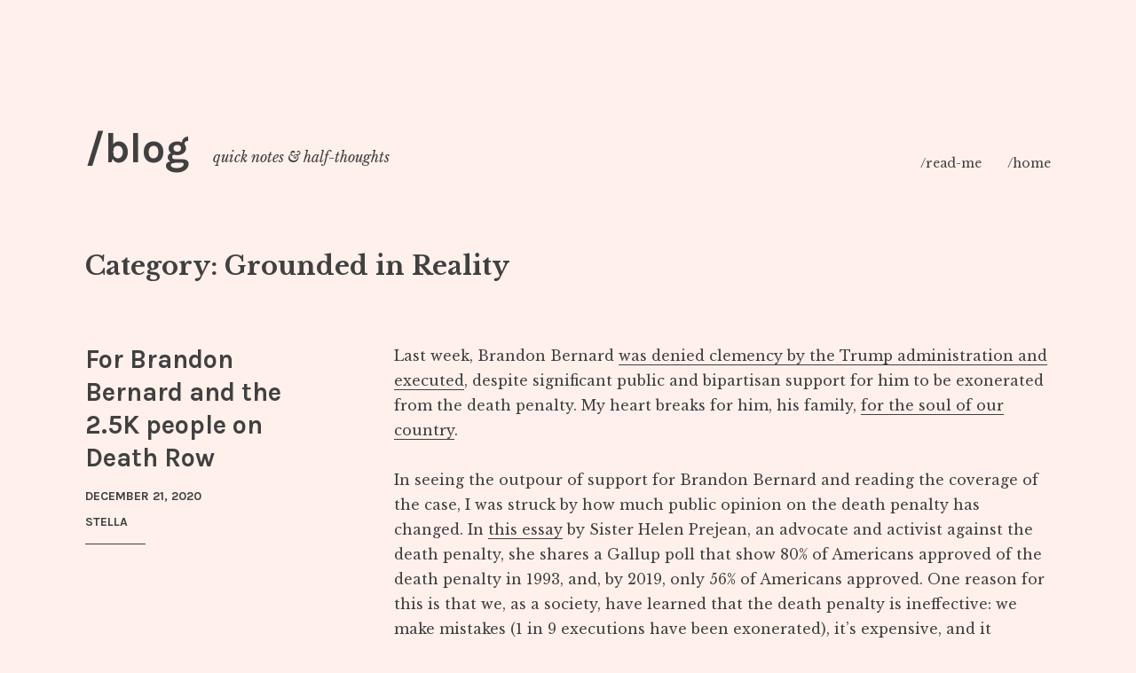

--- FILE ---
content_type: text/html; charset=utf-8
request_url: https://stellaktran.com/blog/category/grounded-in-reality/
body_size: 12069
content:
<!DOCTYPE html>
<html lang="en-US" prefix="og: http://ogp.me/ns#">

<head>
  <meta charset="UTF-8" />
  <meta name="viewport" content="width=device-width, initial-scale=1" />
  <link rel="profile" href="https://gmpg.org/xfn/11" />

  <title>/blog - quick notes &amp; half-thoughts</title>

  <!-- This site is optimized with the Yoast SEO plugin v11.1.1 - https://yoast.com/wordpress/plugins/seo/ -->
  <meta name="description" content="quick notes &amp; half-thoughts" />
  <link rel="canonical" href="/blog/" />
  <link rel="next" href="/blog/page/2/" />
  <meta property="og:locale" content="en_US" />
  <meta property="og:type" content="website" />
  <meta property="og:title" content="/blog - quick notes &amp; half-thoughts" />
  <meta property="og:description" content="quick notes &amp; half-thoughts" />
  <meta property="og:url" content="/blog/" />
  <meta property="og:site_name" content="/blog" />
  <meta name="twitter:card" content="summary_large_image" />
  <meta name="twitter:description" content="quick notes &amp; half-thoughts" />
  <meta name="twitter:title" content="/blog - quick notes &amp; half-thoughts" />

  <link rel="dns-prefetch" href="//fonts.googleapis.com" />
  <link rel="dns-prefetch" href="//s.w.org" />

  <link rel="stylesheet" id="libre-style-css" href="/blog/wp-content/themes/libre/style.css?ver=5.1.15" type="text/css"
    media="all" />
  <link rel="stylesheet" id="libre-libre-css"
    href="https://fonts.googleapis.com/css?family=Libre+Baskerville%3A400%2C400italic%2C700&#038;subset=latin%2Clatin-ext"
    type="text/css" media="all" />

  <link rel="EditURI" type="application/rsd+xml" title="RSD" href="/blog/xmlrpc.php?rsd" />
  <link rel="wlwmanifest" type="application/wlwmanifest+xml" href="/blog/wp-includes/wlwmanifest.xml" />
  <style type="text/css" id="custom-background-css">
    body.custom-background {
      background-color: #fff0eb;
    }

    .category-title {
      color: #000;
    }

  </style>

  <!-- BEGIN ExactMetrics v5.3.5 Universal Analytics - https://exactmetrics.com/ -->
  <script>
    (function (i, s, o, g, r, a, m) {
      i["GoogleAnalyticsObject"] = r;
      (i[r] =
        i[r] ||
        function () {
          (i[r].q = i[r].q || []).push(arguments);
        }),
        (i[r].l = 1 * new Date());
      (a = s.createElement(o)), (m = s.getElementsByTagName(o)[0]);
      a.async = 1;
      a.src = g;
      m.parentNode.insertBefore(a, m);
    })(
      window,
      document,
      "script",
      "https://www.google-analytics.com/analytics.js",
      "ga"
    );
    ga("create", "UA-112901608-2", "auto");
    ga("send", "pageview");
  </script>
  <!-- END ExactMetrics Universal Analytics -->
</head>

<body class="home blog custom-background">
  <div id="page" class="hfeed site">
    <a class="skip-link screen-reader-text" href="#content">Skip to content</a>
    <header id="masthead" class="site-header" role="banner">
      <div class="site-branding">
        <h1 class="site-title"><a href="/blog/" rel="home">/blog</a></h1>
        <p class="site-description">quick notes &amp; half-thoughts</p>
      </div>

      <nav id="site-navigation" class="main-navigation" role="navigation">
        <button class="menu-toggle" aria-controls="primary-menu" aria-expanded="false">
          Menu
        </button>
        <div class="menu-menu-1-container">
          <ul id="primary-menu" class="menu">
            <li id="menu-item-79" class="menu-item menu-item-type-post_type menu-item-object-page menu-item-79">
              <a href="/blog/read-me-html/">/read-me</a>
            </li>
            <li id="menu-item-80" class="menu-item menu-item-type-custom menu-item-object-custom menu-item-80">
              <a href="/">/home</a>
            </li>
          </ul>
        </div>
      </nav>
    </header>

    <div id="content" class="site-content">
      <div id="primary" class="content-area">
  <main id="main" class="site-main" role="main">
    <header class="page-header">
      <h1 class="page-title" style="width: 100%;">Category: Grounded in Reality</h1>
    </header>

    
    <article id="post" class="post type-post status-publish format-standard hentry category-grounded-in-reality">
      <header class="entry-header">
        <h1 class="entry-title">
          For Brandon Bernard and the 2.5K people on Death Row
        </h1>
        <div class="entry-meta">
          <span class="posted-on">
            <time class="entry-date published" datetime="">
              December 21, 2020
            </time>
            <time class="updated" datetime="">December 21, 2020</time>
          </span>
          <span class="author vcard">Stella</span>
        </div>
      </header>

      <div class="entry-content">
        <p>
  Last week, Brandon Bernard
  <a href="https://www.nytimes.com/2020/12/10/us/brandon-bernard-execution-death-penalty.html">was denied clemency by the Trump administration and
    executed</a>, despite significant public and bipartisan support for him
  to be exonerated from the death penalty. My heart breaks for
  him, his family,
  <a href="https://twitter.com/jessicajin_/status/1337226318371385344">for the soul of our country</a>.&nbsp;
</p>

<p>
  In seeing the outpour of support for Brandon Bernard and
  reading the coverage of the case, I was struck by how much
  public opinion on the death penalty has changed. In
  <a href="https://www.washingtonpost.com/opinions/2020/12/03/sister-helen-prejean-trump-executions/">this essay</a>
  by Sister Helen Prejean, an advocate and activist against the
  death penalty, she shares a Gallup poll that show 80% of
  Americans approved of the death penalty in 1993, and, by 2019,
  only 56% of Americans approved. One reason for this is that
  we, as a society, have learned that the death penalty is
  ineffective: we make mistakes (1 in 9 executions have been
  exonerated), it’s expensive, and it doesn’t actually deter
  heinous crimes. Another reason, which I believe is even more
  critical, is that
  <strong>our shared consciousness of law, order, and mercy has
    shifted</strong>, thanks to the great work of people like Sister Helen
  Prejean and Bryan Stevenson.
</p>

<p>
  <strong>While the narrative has changed, it still hasn’t changed
    enough.</strong>
  In the coverage of Brandon’s case, the pitch for clemency is
  centered on respectability. He wasn’t really involved in the
  crime. He was forced to participate as a low-level gang
  member. And he was an outstanding citizen during the 21 years
  that he was in prison. Ultimately, Brandon had a
  &#8220;feel-good&#8221; story that made a strong, compelling
  case for his clemency. But I found myself wishing for the
  coverage to be more nuanced and to push us more as a society.
  <strong>His story, in some ways, was an easy story for many of us
    to digest. There are others that sit on Death Row with cases
    that won’t as easily appeal to our sympathy and our sense of
    mercy; they may make us deeply afraid and feel a primal
    desire for law, order, and justice.</strong>
</p>

<p>
  Clinging to the feel-good story feels myopic. How do we go
  beyond these stories as a culture? How do we go beyond these
  stories in ourselves? The stories that only appeal to our
  comforts?&nbsp;
</p>

<p>
  If we don’t go beyond the easy stories, we will only have a
  very narrow aperture to see the world around us. We will not
  be able to see the hard truths to confront the entrenched
  flaws in our system. And we allow for heinous policies like
  the death penalty to continue.
  <strong>This is a failure of our society when such laws only impact
    the most vulnerable in our society: everyone on Death Row is
    poor, and 54% of those on Death Row are Black or
    Brown.</strong>
  With the research of&nbsp;<a href="https://www.stitcher.com/show/the-ezra-klein-show/episode/robert-sapolsky-on-the-toxic-intersection-of-poverty-and-stress-58359498">Robert Sapolsky&nbsp;and others on the impact of poverty
    and inequality on brain development and our abilities to
    make decisions</a>, other research on childhood trauma that shows similar
  impact, there’s a stronger case than ever for mercy. And
  ultimately, I find myself coming back to these explanations
  not mattering at all; no crime justifies execution.
</p>

<p>
  From the op-ed linked above by Sister Helen: “Such horrific
  crimes make our blood run cold, and within us a righteous
  voice rises: These killers deserve to die. But here’s the
  inscrutable part of these life-and-death decisions.
  Prosecutors and juries must also consider mitigating
  circumstances that may move the jury to choose
  mercy.&nbsp;<strong>Each of the people awaiting death [&#8230;] is a person —
    one whose life story cries out for mercy</strong>.”&nbsp;
</p>

      </div>

      <footer class="entry-footer"></footer>
    </article>
    
    <article id="post" class="post type-post status-publish format-standard hentry category-grounded-in-reality">
      <header class="entry-header">
        <h1 class="entry-title">
          Hidden costs
        </h1>
        <div class="entry-meta">
          <span class="posted-on">
            <time class="entry-date published" datetime="">
              February 2, 2019
            </time>
            <time class="updated" datetime="">February 2, 2019</time>
          </span>
          <span class="author vcard">Stella</span>
        </div>
      </header>

      <div class="entry-content">
        <p>
  I went down a rabbit hole of research to understand
  <a href="https://www.reuters.com/article/us-usa-healthcare-diabetes-cost/us-insulin-costs-per-patient-nearly-doubled-from-2012-to-2016-study-idUSKCN1PG136">the
    skyrocketing costs of insulin</a>
  after
  <a href="https://www.nytimes.com/2019/01/18/opinion/cost-insurance-diabetes-insulin.html?rref=collection%2Ftimestopic%2FHealth%20Insurance%20and%20Managed%20Care">reading
    this op-ed in the New York Times</a>. Written by Dr. Danielle Ofri, a practicing physician at
  Bellevue Hospital in New York, she begins the piece by walking
  through the dizzying experience of managing her patient’s
  insulin for Type-1 diabetes: near-constant changes on
  <em>what</em> is covered, and <em>how much</em> is covered. As
  a result, her patient’s out-of-pockets expenses changed month
  to month, making it difficult for the patient to budget on a
  fixed income. This doctor was willing to go above and beyond
  to work with the pharmacist to figure out what was going on.
  Sadly, they had little success, and it struck me how few
  patients have advocates like Dr. Ofri on their end.
</p>
<p>
  In my research, I felt the same dizzying experience as I
  navigated the pharma value chain, generics, drug patents, and
  the system of rebates and coupons that pharma manufacturers,
  distributors, PBMs and insurers play with to get drugs covered
  and drive up costs. All of this, at the devastating expense of
  their patients:
  <a href="https://www.washingtonpost.com/news/magazine/wp/2019/01/07/feature/insulin-is-a-lifesaving-drug-but-it-has-become-intolerably-expensive-and-the-consequences-can-be-tragic/?utm_term=.c410ede99c53">people
    unable to pay the $1,000+ a month for their
    medication, people missing doses, people rationing their
    doses, and the black market, from people donating their
    doses once a loved one has passed away to people seeking
    alternative providers beyond our borders</a>.
</p>
<p>
  This research also led me to reflect on a company I recently
  reviewed. The company wanted to help low-income consumers
  access drugs at a more affordable cost, and a big piece of its
  model was using this system of rebates and coupons. That
  sounds promising at first glance, right? Lowering the cost of
  drugs means it&#8217;s more accessible, and then improved
  adherence, then improved health outcomes. But maybe not: the
  story behind insulin was a reminder of how some fixes can
  cover up the underlying dynamics that created these unjust
  systems in the first place. And exploiting a loophole (or
  something broken) here may mean something else must break down
  in another part of the system. Someone always pays. Sadly, it
  seems like it’s usually the consumer that has the least power
  in the system.
</p>
<p>
  Also, related, I&#8217;m currently reading Elizabeth
  Rosenthal&#8217;s amazing
  <a href="https://www.amazon.com/American-Sickness-Healthcare-Became-Business/dp/1594206759">An American
    Sickness</a>. I don&#8217;t know why it took me so long to pick the book
  up, but I highly recommend if you&#8217;re interested in or
  working in healthcare.
</p>

      </div>

      <footer class="entry-footer"></footer>
    </article>
    
    <article id="post" class="post type-post status-publish format-standard hentry category-grounded-in-reality">
      <header class="entry-header">
        <h1 class="entry-title">
          Experiencing power
        </h1>
        <div class="entry-meta">
          <span class="posted-on">
            <time class="entry-date published" datetime="">
              June 13, 2018
            </time>
            <time class="updated" datetime="">June 13, 2018</time>
          </span>
          <span class="author vcard">Stella</span>
        </div>
      </header>

      <div class="entry-content">
        <p>
  I just spent an eye-opening ten days in Vietnam, filled with
  overwhelming amounts of food, tropical fruit, and great
  conversation.
</p>
<p>
  I went in <em>knowing</em> that Vietnam was one of the fastest
  growing economies in the world.  And Vietnam&#8217;s middle
  and upper class were enjoying everyday evidence of this, from
  pizza to craft beer, while new skyscraper developments
  scattered across Saigon&#8217;s skyline. I also knew the other
  side of the story: one party rule, corruption, repression, and
  inequality.
</p>
<p>
  <em>But knowing is not as powerful as seeing</em>, and I found
  myself startled by the poignant signs of unequal growth.
  Through out the entire trip, this feeling gnawed at me, and I
  struggled to articulate the current that ran through my
  reflections.
</p>
<p>
  <img class="wp-image-301 size-full aligncenter" src="/blog/wp-content/uploads/2018/06/ban-ve-so-1448662296-1448710471-1451904829-1451964263.jpg" alt="" width="665" height="443" srcset="
        /blog/wp-content/uploads/2018/06/ban-ve-so-1448662296-1448710471-1451904829-1451964263.jpg         665w,
        /blog/wp-content/uploads/2018/06/ban-ve-so-1448662296-1448710471-1451904829-1451964263-300x200.jpg 300w
      " sizes="(max-width: 665px) 100vw, 665px" />
</p>
<p>
  I found my first clue to make sense of this tension in
  re-reading Barack Obama&#8217;s extraordinary
  <em>Dreams from My Father</em>. He writes of his Indonesian
  stepfather&#8217;s sudden change in disposition when the
  family moved to Indonesia (bolded emphasis my own):
</p>
<blockquote>
  <p>
    <em>&#8220;Power. </em>The word fixed in my mother&#8217;s
    mind like a curse.
    <strong>In America, it had generally remained hidden from view
      until you dug beneath the surface of things</strong>; until you visited an Indian reservation or
    spoke to a
    black person whose trust you had earned.
    <strong>But here power was undisguised, indiscriminate, naked,
      always fresh in memory.</strong>
    Power had taken Lolo and yanked him back in line just when
    he thought he&#8217;d escape,
    <strong>making him feel its weight, letting him know that his
      life wasn&#8217;t his own</strong>. That&#8217;s how things were; you couldn&#8217;t change
    it, you could just live by the rules, so simple once you
    learned them. And so Lolo had made his peace with power,
    learned the wisdom of forgetting&#8230;&#8221;
  </p>
</blockquote>
<p>
  I&#8217;m flooded with reactions, but I&#8217;ll let this clue
  (and the others I&#8217;m finding) marinate for now and report
  back. Hold me accountable to it.
</p>
<p>Some contextual reads, if you&#8217;re interested:</p>
<ul>
  <li>
    <a href="https://www.bloomberg.com/view/articles/2018-05-23/vietnam-is-a-frontier-market-for-good-reason">Vietnam
      is a Frontier Market for Good Reason</a>
    (Bloomberg)
  </li>
  <li>
    <a href="https://www.oxfam.org/sites/www.oxfam.org/files/file_attachments/bp-vietnam-inequality-120117-en.pdf">Even
      it Up: How to Tackle Inequality in Vietnam</a>
    (Oxfam International)
  </li>
  <li>
    <a href="http://www.worldbank.org/vi/news/feature/2014/07/08/inequality-in-vietnam-a-special-focus-of-the-taking-stock-report-july-2014">Trọng
      tâm đặc biệt về bất bình đẳng ở Việt Nam</a>
    (World Bank)
  </li>
</ul>
<p>And a few current-ish events to know:</p>
<ul>
  <li>
    <a href="https://www.techinasia.com/talk/vietnam-under-microscope-prospects-startup-future">Vietnam
      under the microscope: Its prospects for a startup
      future</a>
    (Tech in Asia)
  </li>
  <li>
    <a href="http://vietcetera.com/blockchain-technology-in-vietnam-becoming-a-global-leader/">Blockchain
      Technology in Vietnam: Becoming a Global
      Leader?</a>
    (Vietcetera)
  </li>
  <li>
    <a href="https://www.rfa.org/english/multimedia/timeline/VnDissident.html">Timeline of Vietnam&#8217;s
      Dissident Crackdown</a>
    (Radio Free Asia)
  </li>
  <li>
    <a href="https://www.loa.fm/our-stories/april-2018-trial">Six Vietnamese Activists Sentenced to Sixty
      Six Years in
      Prison</a>
    (Loa)
  </li>
  <li>
    <a href="https://www.amnesty.org/en/latest/news/2018/06/viet-nam-cybersecurity-law-devastating-blow-freedom-of-expression/">New
      Cybersecurity law a devastating blow for freedom of
      expression</a>
    (Amnesty International)
  </li>
</ul>

      </div>

      <footer class="entry-footer"></footer>
    </article>
    
    <article id="post" class="post type-post status-publish format-standard hentry category-grounded-in-reality">
      <header class="entry-header">
        <h1 class="entry-title">
          Informal (and inclusive) economies
        </h1>
        <div class="entry-meta">
          <span class="posted-on">
            <time class="entry-date published" datetime="">
              May 2, 2018
            </time>
            <time class="updated" datetime="">May 2, 2018</time>
          </span>
          <span class="author vcard">Stella</span>
        </div>
      </header>

      <div class="entry-content">
        <p>
  In April, I spoke at <a href="http://utopia.do/">Utopia&#8217;s</a>
  <a href="https://www.eventbrite.com/e/utopia-studio-warming-who-controls-the-future-of-our-cities-tickets-43154297666#">San
    Francisco studio opening.</a>
</p>
<p>
  Utopia is an urban design and innovation firm that looks to
  re-imagine
  <a href="https://www.citylab.com/equity/2017/10/should-we-retire-the-word-slum/542415/">slums</a>, and
  to develop tools to help people design their own city.
  A group of us were asked to speak about considerations in city
  design and beyond, and we had the opportunity to openly
  interpret this prompt:
</p>
<ul>
  <li>
    <strong>Barry Pousman</strong> (Institute for the Future)
    shared the narrative power of VR to start movements and
    raise philanthropy
  </li>
  <li>
    <strong>Karen Mok (</strong>Citizens Advisory Council of the
    SF Grants for the Arts) talked about the frictions in public
    arts funding, and why it&#8217;s important to invest in a
    vibrant arts community and cultural policy
  </li>
  <li>
    <strong>Lance Cassidy </strong>(DXLabs, Singularity U)
    shared his work at DXLabs, and how they&#8217;re enabling
    people and companies to consider and design for the distant
    future
  </li>
</ul>
<p>
  I shared something very close to my heart:
  <strong>my community in San Jose. </strong>And the economic
  arrangements that we created to survive and to build our
  lives.
</p>
<p>
  <img class="size-large wp-image-313 aligncenter" style="font-size: 1rem" src="/blog/wp-content/uploads/2018/06/Screen-Shot-2018-06-13-at-7.25.06-PM-1024x576.png" alt="" width="739" height="416" srcset="
        /blog/wp-content/uploads/2018/06/Screen-Shot-2018-06-13-at-7.25.06-PM-1024x576.png 1024w,
        /blog/wp-content/uploads/2018/06/Screen-Shot-2018-06-13-at-7.25.06-PM-300x169.png   300w,
        /blog/wp-content/uploads/2018/06/Screen-Shot-2018-06-13-at-7.25.06-PM-768x432.png   768w
      " sizes="(max-width: 739px) 100vw, 739px" />
</p>
<p style="text-align: center">
  <em>Slide from my talk: my favorite tofu house in San Jose,
    with prices that have not risen to match inflation or the
    rising cost of living in the Bay Area</em>
</p>
<p>
  <span style="font-size: 1rem">Like other refugees that immigrated to the United States
    after the Vietnam war, my parents didn&#8217;t have much
    when they arrived. They slowly built a life for themselves
    and their families, and I credit much of this to our
    community and the informal economy we created to make ends
    meet. What does that mean? Rather than transact in cold hard
    cash, we traded in goodwill and services. Together, we
    bootstrapped toward a more tolerable quality of life. </span>
</p>
<p>
  <img class="alignnone size-large wp-image-315" src="/blog/wp-content/uploads/2018/06/Screen-Shot-2018-06-13-at-8.01.34-PM-1024x577.png" alt="" width="739" height="416" srcset="
        /blog/wp-content/uploads/2018/06/Screen-Shot-2018-06-13-at-8.01.34-PM-1024x577.png 1024w,
        /blog/wp-content/uploads/2018/06/Screen-Shot-2018-06-13-at-8.01.34-PM-300x169.png   300w,
        /blog/wp-content/uploads/2018/06/Screen-Shot-2018-06-13-at-8.01.34-PM-768x433.png   768w
      " sizes="(max-width: 739px) 100vw, 739px" />
</p>
<p>
  For example, I damaged my car in an accident and the local
  mechanic effectively fixed that car for free because my mom
  helped his son find a job. I was fresh out of college, I had
  student loans, and I would&#8217;ve otherwise wiped out my
  savings. I&#8217;m not unique: 44% of Americans are unable to
  cover a $400 emergency expense out of pocket.
</p>
<p>
  <img class="size-large wp-image-314 aligncenter" src="/blog/wp-content/uploads/2018/06/Screen-Shot-2018-06-13-at-7.25.20-PM-1024x575.png" alt="" width="739" height="415" srcset="
        /blog/wp-content/uploads/2018/06/Screen-Shot-2018-06-13-at-7.25.20-PM-1024x575.png 1024w,
        /blog/wp-content/uploads/2018/06/Screen-Shot-2018-06-13-at-7.25.20-PM-300x168.png   300w,
        /blog/wp-content/uploads/2018/06/Screen-Shot-2018-06-13-at-7.25.20-PM-768x431.png   768w
      " sizes="(max-width: 739px) 100vw, 739px" />
</p>
<p>
  Another example: my uncle – a doctor in the community – gives
  free health advice. In return, his patients share what they
  can. We get the sweetest, most mouthwatering oranges from one
  of his patients.  This is a compelling arrangement when you
  compare it against the exorbitant cost of being healthy and
  well in our country.
</p>
<p>
  Certainly, the informal economy also allows for bad actors.
  You don&#8217;t have to look hard to find the hundreds of
  vulnerable domestic workers that are unseen by our society.
</p>
<p>
  But in the best way, our informal economy acted as a de-facto
  social safety net that <em>we, the people,</em> built. A
  safety net of our own design.
</p>
<p>
  <img class="alignnone size-large wp-image-316" src="/blog/wp-content/uploads/2018/06/Screen-Shot-2018-06-13-at-7.24.44-PM-1024x576.png" alt="" width="739" height="416" srcset="
        /blog/wp-content/uploads/2018/06/Screen-Shot-2018-06-13-at-7.24.44-PM-1024x576.png 1024w,
        /blog/wp-content/uploads/2018/06/Screen-Shot-2018-06-13-at-7.24.44-PM-300x169.png   300w,
        /blog/wp-content/uploads/2018/06/Screen-Shot-2018-06-13-at-7.24.44-PM-768x432.png   768w
      " sizes="(max-width: 739px) 100vw, 739px" />
</p>
<p>So my case to the room:</p>
<ul>
  <li>
    How might we consider the informal economy in our design,
    while providing the necessary social protections?
  </li>
  <li>
    How do we create space and policy that reflect and enhance
    dynamics of these arrangements?
  </li>
</ul>

      </div>

      <footer class="entry-footer"></footer>
    </article>
    
    <article id="post" class="post type-post status-publish format-standard hentry category-grounded-in-reality">
      <header class="entry-header">
        <h1 class="entry-title">
          Beyond our borders: what's our responsibility?
        </h1>
        <div class="entry-meta">
          <span class="posted-on">
            <time class="entry-date published" datetime="">
              January 8, 2018
            </time>
            <time class="updated" datetime="">January 8, 2018</time>
          </span>
          <span class="author vcard">Stella</span>
        </div>
      </header>

      <div class="entry-content">
        <script type="text/javascript">
  AudioPlayer.setup(
    "httpsstellaktran.com/blog/wp-content/plugins/simple-audio-player/player/player.swf",
    { width: 290 }
  );
</script>

<p id="audioplayer_1235">
  <audio controls="">
    <source src="https://370rock.co/wp-content/uploads/2017/11/SiR_Something_Foreign_ft_ScHoolboy_Q_370rock.co.mp3" type="audio/mpeg" />
  </audio>
</p>
<p>
  <script type="text/javascript">
    AudioPlayer.embed("audioplayer_1235", {
      soundFile:
        "http://370rock.co/wp-content/uploads/2017/11/SiR_Something_Foreign_ft_ScHoolboy_Q_370rock.co.mp3",
      titles: "/blog",
      autostart: "no",
      loop: "no",
      animation: "yes",
      remaining: "yes",
      noinfo: "no",
      initialvolume: "70",
      buffer: "5",
      encode: "no",
      checkpolicy: "no",
      rtl: "no",
      width: "100%",
      transparentpagebg: "no",
      bg: "E5E5E5",
      leftbg: "CCCCCC",
      lefticon: "333333",
      voltrack: "F2F2F2",
      volslider: "666666",
      rightbg: "B4B4B4",
      rightbghover: "999999",
      righticon: "333333",
      righticonhover: "FFFFFF",
      loader: "009900",
      track: "FFFFFF",
      tracker: "DDDDDD",
      border: "CCCCCC",
      skip: "666666",
      text: "333333",
    });
  </script>
</p>
<p>
  <em><span style="font-size: 1rem">SiR— Something Foreign ft. ScHoolboy Q<br /> </span></em>
</p>
<hr />

<p>
  It&#8217;s devastating that the Trump Administration is ending
  <a href="https://www.nytimes.com/2018/01/08/us/salvadorans-tps-end.html?">Temporary Protected Status for
    the 200,000 people who
    migrated to the U.S. after the 2001 earthquakes in El
    Salvador</a>.  These Salvadorans must now leave the home they&#8217;ve
  known for nearly two decades, where they&#8217;ve had
  families, developed community ties, and contributed to our
  economy by working, starting small businesses, and paying
  taxes. As I woke up to the announcement this morning, I was
  reminded of the half-baked foreign and immigration policies
  between the U.S. and El Salvador in the 80s/90s—and the
  longstanding impact these policies have had on our country and
  beyond.
</p>
<p>
  The first wave of Salvadorans entered the U.S. in the early
  80s, seeking asylum from the Civil War between the
  military-led government and left-wing guerillas. This was a
  war that the United States actively supported via monetary and
  military aid to a government that committed scores of human
  rights offenses to stay in power. In its post-war report, the
  U.N. found that &#8220;<a href="https://www.thenation.com/article/time-for-a-us-apology-to-el-salvador/">more than 85 percent of
    the killings, kidnappings, and
    torture had been the work of government forces, which
    included paramilitaries, death squads, and army units
    trained by the United States</a>.&#8221;
</p>
<p>
  Many asylum seekers settled in Los Angeles, where they
  encountered the poverty of South Central and brutality of
  Black and Mexican street gangs. In response, Salvadorans
  banded together to form the violent MS-13 and Barrio 18.
  Against the backdrop of race-related gang violence was also
  the beginning of the Crack Epidemic, and Los Angeles saw a 50%
  increase in gang-related homicides during this time. Gang
  members began filling up California prisons, and non-US
  citizens were deported back to their home country.  For
  Salvadorans, El Salvador had just signed the Peace Treaty in
  1992. The country was still rebuilding itself after the war.
  Without the infrastructure to support these deportees, the
  gang members of South Central returned to continue their reign
  of violence.
</p>
<p>
  This violence still
  <a href="https://www.newyorker.com/magazine/2017/01/23/the-deportees-taking-our-calls">continues to
    plague the country today</a>. San Salvador is <a href="https://www.nytimes.com/2016/11/21/world/americas/el-salvador-drugs-gang-ms-13.html?">one of the
    most dangerous cities in the world</a>, where, in lieu of other opportunities, gang members rely on
  extortion and violence to <em>make ends meet</em>. Returning
  to El Salvador could be
  <a href="https://www.newyorker.com/magazine/2018/01/15/when-deportation-is-a-death-sentence">a death
    sentence</a>
  for Salvadorans on the Temporary Protected Status. It&#8217;s
  also unlikely El Salvador will have the infrastructure to
  support this large influx of people. That&#8217;s 200,000
  re-entering a small country of 6.4 million people.
</p>
<p>
  <span style="font-size: 1rem">When I shared the news with a friend, he responded:
    &#8220;Well, it&#8217;s a temporary protection. It&#8217;s
    not like they can stay here forever. What&#8217;s our
    responsibility?&#8221; In an imaginary world where the
    impact and consequences of our actions are neatly confined
    to our corner of the universe, and our corner only—um, sure,
    <em>maybe.</em> We wipe our hands clean and call it a day.
    However, with El Salvador, there is a very clear link
    between our actions and policies and what El Salvador looks
    like today. <em>We are very much responsible.</em> And
    today, our country chooses </span><em style="font-size: 1rem">again</em><span style="font-size: 1rem">
    to enact haphazard policies that may have irrevocable,
    devastating impact on Salvadoran communities here and
    abroad. <em>And we are also responsible for what happens next.</em></span>
</p>
<p>
  In the case of El Salvador, the events are a bit more linear,
  closer to home, the timeline is shorter, and the impact is
  tangible. We&#8217;re afforded a tighter aperture to judge our
  actions, and it&#8217;s easier to connect the dots if you have
  the facts and do a little digging. That&#8217;s not always the
  case in other situations, and our complicated history is
  riddled with secrets and sins. Like say, compared to trying to
  comprehend what happened/is happening in Syria and the Middle
  East (but hey, <a href="https://www.amazon.com/Fractured-Lands-Arab-World-Apart/dp/0525434437">this is a
    good start</a> if you&#8217;re interested). It&#8217;s hard to sit down and
  parse out the nuance. Personally for me and my little pea
  brain, I often can&#8217;t find the mental space or emotional
  energy.
</p>
<p>
  So what if, instead, we broke away from the minutia of
  figuring out who&#8217;s responsible for what and whom? What
  if we just flipped our mental model of how we should interact
  with the world beyond our borders? Start with: it&#8217;s <em>always our responsibility</em>. There are
  no borders. (Quick aside: being borderless could
  be our country&#8217;s ultimate reparation.) Let&#8217;s start
  from a blank slate on how the world could look. Perhaps then,
  we can begin thinking creatively about what comes next.
</p>
<p>
  I&#8217;m very hopeful that what comes next is a more
  prosperous, inclusive world.
</p>

      </div>

      <footer class="entry-footer"></footer>
    </article>
    
  </main>
</div>

    </div>

    <footer id="colophon" class="site-footer" role="contentinfo">
      <div class="site-info"></div>
    </footer>
  </div>

  <script type="text/javascript">
    /* <![CDATA[ */
    var libreadminbar = [""];
      /* ]]> */
  </script>
  <script type="text/javascript" src="/blog/wp-content/themes/libre/js/libre.js?ver=20150623"></script>
  <script type="text/javascript" src="/blog/wp-content/themes/libre/js/navigation.js?ver=20120206"></script>
  <script type="text/javascript" src="/blog/wp-content/themes/libre/js/skip-link-focus-fix.js?ver=20130115"></script>
<script defer src="https://static.cloudflareinsights.com/beacon.min.js/vcd15cbe7772f49c399c6a5babf22c1241717689176015" integrity="sha512-ZpsOmlRQV6y907TI0dKBHq9Md29nnaEIPlkf84rnaERnq6zvWvPUqr2ft8M1aS28oN72PdrCzSjY4U6VaAw1EQ==" data-cf-beacon='{"version":"2024.11.0","token":"a83a6af9ee1c460b9fbd2cf4ac0428cf","r":1,"server_timing":{"name":{"cfCacheStatus":true,"cfEdge":true,"cfExtPri":true,"cfL4":true,"cfOrigin":true,"cfSpeedBrain":true},"location_startswith":null}}' crossorigin="anonymous"></script>
</body>

</html>
